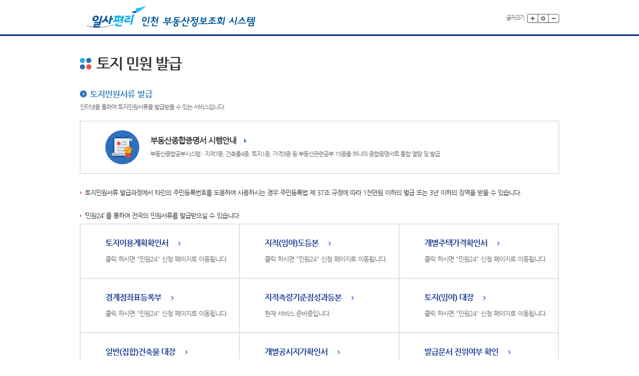

--- FILE ---
content_type: text/html;charset=UTF-8
request_url: http://kras.incheon.go.kr/land_info/info/issue.do;jsessionid=QkbprFOA1z5zjdheoiSFjdDw6EeLOvx3xD1npNHm1sdTViMabtUwMHNEROlvfqft.in-kras_servlet_engine1?service=issue
body_size: 12802
content:
<!DOCTYPE html PUBLIC "-//W3C//DTD XHTML 1.0 Transitional//EN" "http://www.w3.org/TR/xhtml1/DTD/xhtml1-transitional.dtd">








<html xmlns="http://www.w3.org/1999/xhtml" lang="ko">
<head>
<meta http-equiv="Content-Type" content="text/html; charset=euc-kr" />
<meta http-equiv="X-UA-Compatible" content="IE=edge" />
<meta http-equiv="imagetoolbar" content="no" />
<title>	인천광역시 민원발급</title>

<link rel="stylesheet" type="text/css" href="/land_info/css/default.css;jsessionid=ZZ2xBaaZWQcP8UibH0xiHwPMjqJXRhSwHgWUl0bKFpAkSYbWtxmXt1XcAF1EtWsh.in-kras_servlet_engine1"/>
<style type="text/css">
/*일사편리 팝업 안내*/
.kras_pop_head {width:960px;height:67px;border-bottom:3px solid #0e328a;position:relative;background:#000; opacity:0.8;}
.kras_pop_head h1 {font-weight:bold;color:#fff;height:19px;line-height:100%;position:absolute;top:25px;left:30px;font-size:22px;padding-left:16px;}
.kras_pop_content {height:290px;width:960px;clear:both;background:#000; opacity:0.8;}
.kras_pop_content h4{height:26px;line-height:26px;background:url(../images/sub/h4_title.gif) no-repeat 0 center;padding-left:20px;font-size:17px;font-family:NanumGothicBold;color:#3074bf;}
.kras_pop_inbox {line-height:300%;color:#fff;padding:20px 30px;}
.krasPop{position:absolute;left:50%;top:160px;margin-left:-480px;z-index:99999;}
</style>
<script type="text/javascript" src="/land_info/js/jquery-1.9.1.min.js;jsessionid=ZZ2xBaaZWQcP8UibH0xiHwPMjqJXRhSwHgWUl0bKFpAkSYbWtxmXt1XcAF1EtWsh.in-kras_servlet_engine1"></script>
<script type="text/javascript" src="/land_info/js/imgmap.js;jsessionid=ZZ2xBaaZWQcP8UibH0xiHwPMjqJXRhSwHgWUl0bKFpAkSYbWtxmXt1XcAF1EtWsh.in-kras_servlet_engine1"></script>
<script type="text/javascript" src="/land_info/js/popup.js;jsessionid=ZZ2xBaaZWQcP8UibH0xiHwPMjqJXRhSwHgWUl0bKFpAkSYbWtxmXt1XcAF1EtWsh.in-kras_servlet_engine1"></script>
<script type="text/javascript" src="/land_info/js/jquery.easing.1.3.js;jsessionid=ZZ2xBaaZWQcP8UibH0xiHwPMjqJXRhSwHgWUl0bKFpAkSYbWtxmXt1XcAF1EtWsh.in-kras_servlet_engine1"></script>
<script type="text/javascript" src="/land_info/js/slides.min.jquery.js;jsessionid=ZZ2xBaaZWQcP8UibH0xiHwPMjqJXRhSwHgWUl0bKFpAkSYbWtxmXt1XcAF1EtWsh.in-kras_servlet_engine1"></script>
<script type="text/javascript" src="/land_info/js/common.js;jsessionid=ZZ2xBaaZWQcP8UibH0xiHwPMjqJXRhSwHgWUl0bKFpAkSYbWtxmXt1XcAF1EtWsh.in-kras_servlet_engine1"></script>
<script type="text/javascript" src="/land_info/js/function.js;jsessionid=ZZ2xBaaZWQcP8UibH0xiHwPMjqJXRhSwHgWUl0bKFpAkSYbWtxmXt1XcAF1EtWsh.in-kras_servlet_engine1"></script>
<script type="text/javascript" src="/land_info/js/validate.js;jsessionid=ZZ2xBaaZWQcP8UibH0xiHwPMjqJXRhSwHgWUl0bKFpAkSYbWtxmXt1XcAF1EtWsh.in-kras_servlet_engine1"></script>
<script type="text/javascript" src="/land_info/js/domevent.js;jsessionid=ZZ2xBaaZWQcP8UibH0xiHwPMjqJXRhSwHgWUl0bKFpAkSYbWtxmXt1XcAF1EtWsh.in-kras_servlet_engine1"></script>
<script type="text/javascript" src="/land_info/js/caf/rp.js;jsessionid=ZZ2xBaaZWQcP8UibH0xiHwPMjqJXRhSwHgWUl0bKFpAkSYbWtxmXt1XcAF1EtWsh.in-kras_servlet_engine1"></script>

<script type="text/javascript"><!-- document.getElementById("krasNotice").style.display="none"; //--></script>

<script type="text/javascript">

	
  if (window.attachEvent) {
    window.attachEvent('onload', enableDomEvent);
  }

  if (window.addEventListener){
	  window.addEventListener('onload',enableDomEvent);
  }
	  
	
	function quickFindLandCode() {
		window.open("/land_info/common/landCode.do;jsessionid=ZZ2xBaaZWQcP8UibH0xiHwPMjqJXRhSwHgWUl0bKFpAkSYbWtxmXt1XcAF1EtWsh.in-kras_servlet_engine1", '', 'width=350,height=400,scrollbars=yes,resizable=yes');
	}

</script>




<script type="text/javascript">
//<![CDATA[
  
  function fnCheckIssueTruth()
  {
  
      alert("진위여부 확인 사이트 정보 또는 이용기관코드가 조회 되지 않았습니다.\n관리자에게 문의바랍니다");
  
  
  }
  function otherBrowser() {
		alert("사용가능한 브라우저가 아닙니다.\n Internet Explorer 브라우저에서 사용 가능합니다.");
  }
//]]>
</script>

</head>
<body>
	<div id="wrap">
		 <div id="skipnavi">
			<p><a href="#header-area">▶주메뉴 바로가기</a></p>
			<p><a href="#main-container">▶본문 바로가기</a></p>
			<p><a href="#footer-area">▶푸터 바로가기</a></p>
		</div>
		<div id="header-area">

		



<script type="text/javascript" src="/land_info/js/fontsize.js;jsessionid=ZZ2xBaaZWQcP8UibH0xiHwPMjqJXRhSwHgWUl0bKFpAkSYbWtxmXt1XcAF1EtWsh.in-kras_servlet_engine1"></script>
<script type="text/javascript">
	setFontSize_Check();
</script>
<noscript>자바스크립트가 지원되는 브라우저를 사용하여야 정상적인 서비스가 가능합니다.</noscript>
			<div class="header-top-basic">
				<div class="wrap">
					<h1 class="logo"><a href="/land_info/info/baseInfo/baseInfo.do;jsessionid=ZZ2xBaaZWQcP8UibH0xiHwPMjqJXRhSwHgWUl0bKFpAkSYbWtxmXt1XcAF1EtWsh.in-kras_servlet_engine1"><img src="/land_info/images/common/logo_28.gif;jsessionid=ZZ2xBaaZWQcP8UibH0xiHwPMjqJXRhSwHgWUl0bKFpAkSYbWtxmXt1XcAF1EtWsh.in-kras_servlet_engine1" alt="인천광역시  일사편리 부동산정보조회 시스템 - KRAS"/></a></h1>
					<ul class="utilmenu clear">
						<li class="last">
							<p class="fontsize-tit">글자크기</p>
							<ul class="fontsize">
								<li><a href="#utility"  onclick="scaleFont(+1); return false;"><img src="/land_info/images/common/btn_plus.gif;jsessionid=ZZ2xBaaZWQcP8UibH0xiHwPMjqJXRhSwHgWUl0bKFpAkSYbWtxmXt1XcAF1EtWsh.in-kras_servlet_engine1" alt="글자크게보기" /></a></li>
								<li><a href="#utility"  onclick="scaleFont(0); return false;"><img src="/land_info/images/common/btn_reset.gif;jsessionid=ZZ2xBaaZWQcP8UibH0xiHwPMjqJXRhSwHgWUl0bKFpAkSYbWtxmXt1XcAF1EtWsh.in-kras_servlet_engine1" alt="글자크기 원래대로" /></a></li>								
								<li><a href="#utility" onclick="scaleFont(-1); return false;"><img src="/land_info/images/common/btn_minus.gif;jsessionid=ZZ2xBaaZWQcP8UibH0xiHwPMjqJXRhSwHgWUl0bKFpAkSYbWtxmXt1XcAF1EtWsh.in-kras_servlet_engine1" alt="글자작게보기"/></a></li>
							</ul>
						</li>
					</ul>
				</div>
			</div>

		




		</div>


<div id="main-container">
		<!-- 본문영역 -->
		<div class="cont">

		
			<h3>토지 민원 발급 </h3>
			<h4>토지민원서류 발급</h4>
			<p class="color-666 mt-5">인터넷을 통하여 토지민원서류를 발급받을 수 있는 서비스입니다.</p>
			<div class="reper-box">
				<p class="h4-arrow-right"><strong><a title="부동산종합공부시스템 새창열기" href="http://www.kras.go.kr" target="_blank">부동산종합증명서 시행안내</a></strong></p>
				<p class="color-666 mt-10">부동산종합공부시스템 : 지적7종, 건축물4종, 토지1종, 가격3종 등 부동산관련공부 15종을 하나의 종합증명서로 통합 열람 및 발급</p>
			</div>
			<p class="dot-red mt-30">토지민원서류 발급과정에서 타인의 주민등록번호를 도용하여 사용하시는 경우 주민등록법 제 37조 규정에 따라 1천만원 이하의 벌금 또는 3년 이하의 징역을 받을 수 있습니다.</p>
			<p class="dot-red mt-30">‘민원24’ 를 통하여 전국의 민원서류를 발급받으실 수 있습니다.</p>			
			<ul class="issued-list">
				<li class="bdr-0">
					<p class="ml-50"><a href="http://www.minwon.go.kr/main?a=AA040OfferMainFrmApp&capp_biz_cd=15000000013&HighCtgCD=A09005&FAX_TYPE=y&img=02" target="_blank" class="dot-blue">토지이용계획확인서</a></p>
					<p class="color-666 font-13 ml-50 mt-16">클릭 하시면 "민원24" 신청 페이지로 이동됩니다.</p>
				</li>
				<li class="bdr-0">
					<p class="ml-50"><a href="http://www.minwon.go.kr/main?a=AA040OfferMainFrmApp&capp_biz_cd=13100000027&HighCtgCD=A09005&FAX_TYPE=y&img=02" class="dot-blue">지적(임야)도등본</a></p>
					<p class="color-666 font-13 ml-50 mt-16">클릭 하시면 "민원24" 신청 페이지로 이동됩니다.</p>
				</li>
				<li>
					<p class="ml-50"><a href="http://www.minwon.go.kr/main?a=AA040OfferMainFrmApp&capp_biz_cd=15000000681&HighCtgCD=A02001&FAX_TYPE=y&img=02" class="dot-blue">개별주택가격확인서</a></p>
					<p class="color-666 font-13 ml-50 mt-16">클릭 하시면 "민원24" 신청 페이지로 이동됩니다.</p>
				</li>
				<li class="bd-0">
					<p class="ml-50"><a href="http://www.minwon.go.kr/main?a=AA040OfferMainFrmApp&capp_biz_cd=13100000028&HighCtgCD=A09005&FAX_TYPE=y&img=02" class="dot-blue">경계점좌표등록부</a></p>
					<p class="color-666 font-13 ml-50 mt-16">클릭 하시면 "민원24" 신청 페이지로 이동됩니다.</p>
				</li>
				<li class="bdt-0">
					<p class="ml-50"><a href="javascript:alert('현재 서비스 준비중입니다.');" class="dot-blue">지적측량기준점성과등본</a></p>
					<p class="color-666 font-13 ml-50 mt-16">현재 서비스 준비중입니다.</p>
				</li>
				<li class="bdt-0 bdl-0">
					<p class="ml-50"><a href="http://www.minwon.go.kr/main?a=AA040OfferMainFrmApp&capp_biz_cd=13100000026&HighCtgCD=A02001001" class="dot-blue">토지(임야) 대장</a></p>
					<p class="color-666 font-13 ml-50 mt-16">클릭 하시면 "민원24" 신청 페이지로 이동됩니다.</p>
				</li>
				<li class="bd-0">
					<p class="ml-50"><a href="http://www.minwon.go.kr/main?a=AA040OfferMainFrmApp&capp_biz_cd=15000000098&HighCtgCD=A09005&FAX_TYPE=y&img=02" class="dot-blue">일반(집합)건축물 대장</a></p>
					<p class="color-666 font-13 ml-50 mt-16">클릭 하시면 "민원24" 신청 페이지로 이동됩니다.</p>
				</li>
				<li class="bd-0">
					<p class="ml-50"><a href="http://www.minwon.go.kr/main?a=AA040OfferMainFrmApp&capp_biz_cd=15000000012&HighCtgCD=A01011&FAX_TYPE=y&img=02" class="dot-blue">개별공시지가확인서</a></p>
					<p class="color-666 font-13 ml-50 mt-16">클릭 하시면 "민원24" 신청 페이지로 이동됩니다.</p>
				</li>												
				<li class="bdt-0">
					<p class="ml-50"><a href="javascript:fnCheckIssueTruth();" class="dot-blue">발급문서 진위여부 확인</a></p>
					<p class="color-666 font-13 ml-50 mt-16">문서의 진위여부를 확인할 수 있는 기능입니다.</p>
				</li>				
			</ul>
			
		</div>
		<!-- //본문영역 -->
	</div>

		<div id="footer-area">
			<div class="footer-wrap">
				
		


				<p>본 홈페이지에 게시된 이메일주소가 수집되는것을 거부하며, 이를 위반할 시 정보통신망법에 의해 처벌됨을 유념하시기 바랍니다.</p>
				<address>
                            <p>(339-012) 세종특별자치시 도움6로 11(어진동) 국토교통부 (온라인 문의 : 1482qna@gmail.com / 문의전화 : 1599-1483)</p>						
							<p class="copy">copyright@2014 MOLIT All rights reserved.</p>
				</address>

				
			</div>
		</div>
	</div>

				<div id="krasNotice" class="krasPop" style="display:none">
					<div class="wd-500">
						<div class="kras_pop_head">
							<h1>서버점검 안내</h1>
						</div>
						<div class="kras_pop_content">
							<div class="kras_pop_inbox">
								<p class="font-18">
									일사편리 부동산정보 조회 연계 서버 접속장애로 인하여 서비스 점검중입니다.<br/>
									서버 점검 시간 중 토지이용계획 열람은 <span class="bold color-25ade8">"토지이용규제정보서비스"</span><a title="토지이용규제정보서비스 바로가기 링크" href="http://www.luris.go.kr/web/actreg/arservice/ArLandUsePrint.jsp" target="_blank"><span class="bold color-25ade8">[바로가기]</span></a>를 이용하여 주시기 바랍니다.<br/>
									이용에 불편을 드려 죄송합니다.									
								</p>
								<p class="font-18 mt-20">
									- 점검예정시간 : 2015.01.12 11:00 ~ 15:00
								</p>
								<p class="font-18 mt-20">
									* 15:00 이후 화면을 새로고침 하여 주시기 바랍니다. 시도별로 실제 시간과 20~30분 정도의 오차가 있을 수 있습니다.<br/>
									&nbsp;&nbsp;&nbsp;(현재서버시간 : 2025-12-26 13:27:56)
								</p>
							</div>
						</div>
					</div>					
				</div>
	
<div id="upLoad" style="position:absolute; left:50%; top:50%; width:130px; height:64px; margin-top:-32px; margin-left:-65px; z-index:99999; visibility:hidden;">
	<img src="/land_info/images/common/file_sending.gif;jsessionid=ZZ2xBaaZWQcP8UibH0xiHwPMjqJXRhSwHgWUl0bKFpAkSYbWtxmXt1XcAF1EtWsh.in-kras_servlet_engine1" width="200" height="50" alt="검색중" />
</div>
 </body>
</html>





